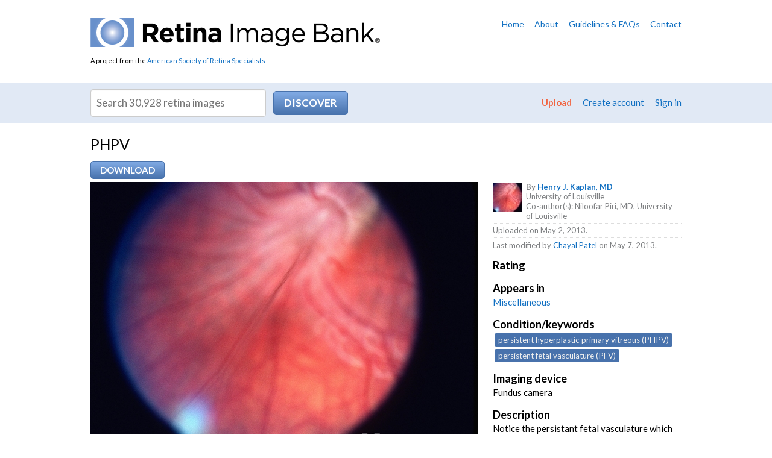

--- FILE ---
content_type: text/html; charset=utf-8
request_url: https://imagebank.asrs.org/file/6280/phpv
body_size: 25319
content:
<!DOCTYPE html>
<html>
<head id="Head1">
    <!-- Title -->
    <title>
	
  PHPV - Retina Image Bank

</title>
      
	<!-- Google Tag Manager -->
	<script>(function(w,d,s,l,i){w[l]=w[l]||[];w[l].push({'gtm.start':
	new Date().getTime(),event:'gtm.js'});var f=d.getElementsByTagName(s)[0],
	j=d.createElement(s),dl=l!='dataLayer'?'&l='+l:'';j.async=true;j.src=
	'https://www.googletagmanager.com/gtm.js?id='+i+dl;f.parentNode.insertBefore(j,f);
	})(window,document,'script','dataLayer','GTM-PQL4LBJ');</script>
	<!-- End Google Tag Manager -->

    <!-- Info -->
    <meta http-equiv="Content-Type" content="text/html; charset=iso-8859-1" />
    <meta name="author" content="The Retina Image Bank" />
    <meta name="Copyright" content="Copyright (c) The Retina Image Bank" />
    <meta name="apple-mobile-web-app-title" content="RetinaImages" /><meta name="HandheldFriendly" content="true" /><meta name="viewport" content="initial-scale=1.0, user-scalable=yes, width=device-width" />
  
    <!-- Icons -->
    <link rel="Shortcut Icon" href="/favicon.ico" type="image/x-icon" /><link href="/content/images/apple-touch-icon.png" rel="apple-touch-icon" />
    
    <!-- Styles -->
    <link href="/content/styles/master.css?w=23" media="all" rel="stylesheet" type="text/css" />
    <link href="/content/styles/prettyPhoto.css?w=23" media="all" rel="stylesheet" type="text/css" />
    <link href="/content/styles/print.css?w=23" media="print" rel="stylesheet" type="text/css" />
    <link href="/scripts/css/smoothness/jquery-ui-1.8.16.custom.css" media="all" rel="stylesheet" type="text/css" />

    <!--[if IE 7]>
        <link rel="stylesheet" href="https://netdna.bootstrapcdn.com/font-awesome/3.2.1/css/font-awesome-ie7.min.css" />
    <![endif]-->
  
    <!-- JavaScript -->
    <script src="/scripts/jquery-1.7.2.min.js" type="text/javascript"></script>
    <script src="/scripts/jquery-ui-1.8.16.min.js" type="text/javascript"></script>
    <script src="/scripts/jquery.link-icons.js" type="text/javascript"></script>
    <script src="/scripts/jquery.prettyPhoto.js" type="text/javascript"></script>
    <script src="/scripts/references.js" type="text/javascript"></script>
    <script src="/scripts/jquery.replacetext.min.js" type="text/javascript"></script>
    <script src="/scripts/figures.js" type="text/javascript"></script>
    <script src="/scripts/webitects-placeholder-fallback.js" type="text/javascript"></script>
    <script src="/scripts/utils/w.ie-prototype-fixes.js" type="text/javascript"></script>
    <script src="/scripts/utils/w.util.js" type="text/javascript"></script>    
    <script src="/scripts/rib/w.searchable-keywords.js" type="text/javascript"></script>
    <script src="/scripts/wajax.js" type="text/javascript"></script>
    <script src="/scripts/w.confirm-click.js" type="text/javascript"></script>
    <script src="/scripts/w.confirm-message.js" type="text/javascript"></script>
    <script src="/scripts/w.form-message.js" type="text/javascript"></script>
    <script src="/scripts/responsive.js?t=1" type="text/javascript"></script>
   
   <!--page specific-->
      
    <script type="text/javascript" src="/scripts/rib/w.rater.js"></script>
    <script type="text/javascript" src="/scripts/jquery.tmpl.1.1.1.js"></script>
    <script type="text/javascript" src="/scripts/w.download-limiter.js"></script>
    <script type="text/javascript" src="/scripts/utils/w.linkify.js"></script>
</head>
<body class="
">
    <!-- Google Tag Manager (noscript) -->
    <noscript><iframe src="https://www.googletagmanager.com/ns.html?id=GTM-PQL4LBJ"
    height="0" width="0" style="display:none;visibility:hidden"></iframe></noscript>
    <!-- End Google Tag Manager (noscript) -->


    
<!-- Header -->
<div id="header">
  <div id="header-content">
    <div id="logo">
        <a href="/?reset=true"><img alt="Retina Image Bank" src="/content/images/logo.png" /></a>
        <div id="asrs-credit">A project from the <a href="http://www.asrs.org">American Society of Retina Specialists</a></div>
    </div>
    
    

<ul id="header-nav">
  <li><a href="/home">Home</a></li>
  <li><a href="/about">About</a></li>
  <li><a href="/guidelines">Guidelines &amp; FAQs</a></li>
  <li><a href="/contact">Contact</a></li>
</ul>
    
    <div class="clear"></div>
  </div>
</div>

<!-- Navigation -->


    <div id="nav">
        <div id="nav-content">
            <div id="search">
                <form id="search-form" action="/discover-new/files">
                    <input type="hidden" name="newSearch" value="True" />
                    <div><input class="txt" placeholder="Search 30,928 retina images" id="q" value="" /> <input id="search-btn" class="action" type="submit" value="Discover" /></div>
                </form>
            </div>
    
            <ul id="member-nav">
                <li class="upload-link"><a href="/upload">Upload</a></li>
                
                    <li><a href="/create-account">Create account</a></li>
                    <li><a href="/Members/Login">Sign in</a></li>            
                
            </ul>
  
            <div class="clear"></div>
        </div>
    </div>

<script type="text/javascript">
    (function ($) {
        $(document).ready(function () {
            var searchBtn = $('#search-btn');
            var searchTxt = $('#q');
            var searchForm = $('#search-form');
            $(searchTxt).bind('keypress', function (e) {
                var code = e.keyCode ? e.keyCode : e.which;
                if (code == 1 || code == 13) {
                    $(searchBtn).trigger(new $.Event('click'));
                    e.preventDefault();
                    return false;
                }
            });
            $(searchBtn).bind('click', function (e) {
                var data;
                var query = $(searchTxt).val();

                // IE fix
                if (query == ($(searchTxt).attr('placeholder')))
                    query = '';

                query = escape(query.replace(' ', '+'));                
                
                if (query == '' || query == $(searchTxt).attr('placeholder')) {
                    data = '/1/25?q=';
                }
                else
                    data = '/4/25?q=' + query;

                var url = $(searchForm).attr('action') + data;
                window.location = url;
                e.preventDefault();
                return false;
            });
        });
    })(jQuery);
</script>

<div id="intro">
  <div id="intro-content">
    
    
  
    <h1>PHPV</h1>

    <form id="download-form" action="/image/download" method="post">
        <input type="hidden" name="tempPath" id="tempPath" />
        <input type="hidden" name="fileName" id="fileName" />
        <input type="hidden" name="fileId" id="fId" value="6280" />
        <input type="hidden" name="memberId" id="mId" value="0" />
    </form>  

    <div id="file-actions">
        
                <span class="set">
                    <a class="action" href="/Members/Login?returnUrl=%2Ffile%2F6280">Download</a>
                </span>
            
    </div>
    <div class="clear"></div>

  </div>
</div>

<!-- Content -->
<div id="content-wrapper">
    <div id="content">
      
      
      <!-- Primary content -->
      <div id="content-primary">
        
    
  
    
    

<div id="preview">
    
    <img src="/tmp/asrs-rib-image-6280.jpg/image-full;max$643,0.ImageHandler" class="preview" alt="file" id="preview-image" />
        
</div>

    <p class="mute">File number: 6280</p>  

    <input id="fileId" name="fileId" type="hidden" value="6280" />
  
    <hr />
  
    
    


<h2>Comments</h2>
  
<div id="new-comments">
    <ol class="comments"></ol>
</div>
  

    <p> <a href="/Members/Login">Sign in</a> to comment.</p>



    <div id="modal-bg" class="modal" style="display:none;">
        <div id="loadingDiv">
            <p>
                <img src="/content/images/shared/loading.gif" alt="loading" />
                Initializing download.<br />
                Please wait...
            </p>
            <div class="clear"></div>
        </div>
    </div>


      </div>
      <!-- /Primary content -->
      
      <!-- Secondary content -->
      <div id="content-secondary">
        

        

    

  
<div id="file-info">
    <ul class="file-credits mute">
        <li class="owner">
            
            <img src="/Content/imagebank/Slide 86 PHPV---thumb.jpg/image-square;max$48,0.ImageHandler" class="credits-thumb" alt="" />
            <strong>By <a href="/members/profile/888/henry-j-kaplan">Henry J. Kaplan, MD</a></strong>
            <br />University of Louisville
            <br />Co-author(s): Niloofar Piri, MD, University of Louisville
            <div class="clear"></div>
        </li>
        <li>Uploaded on May 2, 2013.</li>
          
        

            <li>Last modified by <a href="/members/profile/9234">Chayal Patel</a> on May 7, 2013.</li>
            </ul>
    
    <dl>



    <dt>Rating </dt>
    <dd>
    </dd>


      
        <dt>Appears in</dt>
        <dd><a href="/case/472/miscellaneous">Miscellaneous</a></dd>
      
            <dt>Condition/keywords</dt>
            <dd>
                <span class="searchable-keywords">
persistent hyperplastic primary vitreous (PHPV), persistent fetal vasculature (PFV)
                </span>
            </dd>
      
      
            <dt>Imaging device</dt>
            <dd>
                Fundus camera
                
            </dd>
      
            <dt>Description</dt>
            <dd>Notice the persistant fetal vasculature which traverses anteriorly. #1.</dd>
    </dl>


    <h3>Related files</h3>    
    <ul class="related-files">
        <li>
            <a href="/file/1227">
                <img src="/Content/imagebank/IMG-0871---thumb.JPG/image-square;max$79,0.ImageHandler" class="" alt="Persistent Fetal Vasculature" title="Persistent Fetal Vasculature" />
            </a>
        </li>
        <li>
            <a href="/file/1226">
                <img src="/Content/imagebank/IMG-0037---thumb.JPG/image-square;max$79,0.ImageHandler" class="" alt="Persistent Fetal Vasculature" title="Persistent Fetal Vasculature" />
            </a>
        </li>
        <li>
            <a href="/file/1205">
                <img src="/Content/imagebank/pfv---thumb.png/image-square;max$79,0.ImageHandler" class="" alt="Persistent Fetal Vasculature (PFV)" title="Persistent Fetal Vasculature (PFV)" />
            </a>
        </li>
        <li>
            <a href="/file/1204">
                <img src="/Content/imagebank/PFV2---thumb.jpg/image-square;max$79,0.ImageHandler" class="" alt="Persistent Fetal Vasculature (PFV)" title="Persistent Fetal Vasculature (PFV)" />
            </a>
        </li>
        <li>
            <a href="/file/6279">
                <img src="/Content/imagebank/Slide 85 PHPV---thumb.jpg/image-square;max$79,0.ImageHandler" class="" alt="PHPV" title="PHPV" />
            </a>
        </li>
        <li>
            <a href="/file/6277">
                <img src="/Content/imagebank/Slide 83 PHPV---thumb.jpg/image-square;max$79,0.ImageHandler" class="" alt="PHPV" title="PHPV" />
            </a>
        </li>
        <li>
            <a href="/file/6909">
                <img src="/Content/imagebank/PVPH---thumb.jpg/image-square;max$79,0.ImageHandler" class="" alt="Pesistent Hyperplastic Primary Vítreos" title="Pesistent Hyperplastic Primary Vítreos" />
            </a>
        </li>
        <li>
            <a href="/file/27521">
                <img src="/Content/imagebank/dfc84334-b7aa-4d06-96c3-5865a5f16e2f---thumb.jpg/image-square;max$79,0.ImageHandler" class="" alt="Pediatric Tractional Retinal Detachment" title="Pediatric Tractional Retinal Detachment" />
            </a>
        </li>
        <li>
            <a href="/file/28184">
                <img src="/Content/imagebank/f656ea77-b574-4980-b615-20a00e5571e2---thumb.JPG/image-square;max$79,0.ImageHandler" class="" alt="Persistent Fetal Vasculature" title="Persistent Fetal Vasculature" />
            </a>
        </li>
        <li>
            <a href="/file/28636">
                <img src="/Content/imagebank/96ad1ace-00de-4d71-a258-ff543684f76c---thumb.jpg/image-square;max$79,0.ImageHandler" class="" alt="Persistent Fetal Vasculature" title="Persistent Fetal Vasculature" />
            </a>
        </li>
        <li>
            <a href="/file/29367">
                <img src="/Content/imagebank/34cd2f1e-913b-40ff-a553-8807cbdefc0c---thumb.jpg/image-square;max$79,0.ImageHandler" class="" alt="PFV-Persistent Fetal Vasculature" title="PFV-Persistent Fetal Vasculature" />
            </a>
        </li>
        <li>
            <a href="/file/29442">
                <img src="/Content/imagebank/382fe7de-366b-4b9e-a694-a2b98f34ba16---thumb.jpg/image-square;max$79,0.ImageHandler" class="" alt="Slide 8-4" title="Slide 8-4" />
            </a>
        </li>
    </ul>
    <div class="clear"></div>

</div>    

    <script type="text/javascript">
        (function ($) {

            $(document).ready(function () {
                // variables
                var commentBtn = $('#submit-comment');
                var commentForm = $('#comment-form');
                var newComments = $('#new-comments').find('ol').first();
                var noComments = $('#no-comments');
                var container = $('#image-container');
                var deleteBtn = $('#delete-btn');
                var editBtn = $('#edit-btn');
                var form = $('#file-details-form');
                var formDiv = $('#form-div');
                var cancelBtn = $('#cancel-btn');
                var imageDetails = $('#image-details');
                var imageDiv = $('#preview');
                var previewImg = $('#preview-image');
                var previewOps = $('#preview-ops');
                var saveBtn = $('#submit');
                var oldLabel;
                var isDownloading = false;

                // initializers
                initDownload();
                initCommenting();
                initDeleteComment();

                if ($('.rater').length > 0) {
                    Rater.init({
                        memberRating: 0,
                        ratingCount: 0,
                        ratingSelector: '#image-rating',
                        selector: '.rater'
                    });
                }

                $('.linkify').wLinkify();

                // --------------------------------------------------------

                function nl2br(str) {
                    var breakTag = '<br />';
                    return (str + '').replace(/([^>\r\n]?)(\r\n|\n\r|\r|\n)/g, '$1' + breakTag + '$2');
                }

                // prepare file download
                function initDownload() {
                    var modalBg = $('#modal-bg');
                    var downloadLink = $('#download-file');
                    var downloadUrl;
                    var url;
                    var data;
                    var tempPath;
                    var fileName;

                    // initialize download limiter
                    downloadLimiter.init({
                        count: 0,
                        counter: '#dlCount',
                        limit: 0,
                        limiter: '#dlLimit'
                    });

                    if ($(downloadLink != undefined)) {
                        $(downloadLink).bind('click', function (e) {
                            if(!isDownloading) {
                                isDownloading = true;
                                downloadUrl = $(downloadLink).attr('data-val-url');
                                url = $(downloadLink).attr('href');
                                data = 'id=' + $('#fileId').val();

                                $(modalBg).fadeIn('fast');

                                $.ajax({
                                    type: 'Post',
                                    url: url,
                                    data: data,
                                    success: function (results) {
                                        console.log(url);
                                        if (results.Message == 'OK') {
                                            tempPath = results.TempPath;
                                            fileName = results.FileName;
                                            processDownload();
                                            $(modalBg).fadeOut('fast');                                            
                                        }
                                        else {
                                            initConfirmMessage($, results.Message, 'error');
                                            $(modalBg).fadeOut('fast');
                                            isDownloading = false;
                                        }
                                    },
                                    error: function (status) {
                                        initConfirmMessage($, 'Cannot download file. You may not have permissions. Contact our staff if you keep getting this error.', 'error');
                                        $(modalBg).fadeOut('fast');
                                        isDownloading = false;
                                    }
                                });
                            }
                            else {
                                initConfirmMessage($, 'Download in progress. Please wait...', 'error');
                            }

                            e.preventDefault();
                            return false;
                        });
                    }

                    function processDownload() {
                        $('#tempPath').val(tempPath);
                        $('#fileName').val(fileName);
                        var form = $('#download-form');
                        $(form).submit();

                        $('#download-file').remove();
                        $('#download-done').show();                        
                        downloadLimiter.download();
                        isDownloading = false;
                    }
                }

                // initialize ajax comment submitting
                function initCommenting() {
                    $(commentBtn).wajax({
                        form: $(commentForm),
                        type: 'Post',
                        htmlOnWait: 'Submitting...',
                        originalState: true,
                        onSuccess: function () {
                            var results = $(this).wajax('getResults');
                            if (results.Message == 'OK') {
                                var c = results.Comment;
                                $(noComments).remove();
                                $(newComments).prepend(getComment(c));
                                highlightComment('#comment-' + c.Id);
                                $('#comment-contents').val('');
                                initDeleteComment()
                            }
                            else
                                alert(results.Message);
                        },
                        onError: function () {
                            alert('500 Error: Could not submit comment.');
                        }
                    });
                }

                // comment template
                function getComment(comment) {
                    var html = '';
                    html += '<li id="comment-' + comment.Id + '" data-val-commentid="' + comment.Id + '">';
                    html += comment.IsAdmin ? '<div class="opts"><a class="delete-comment" href="#" data-val-id="' + comment.Id + '">[Delete]</a></div>' : '';
                    html += '  <!--<div class="rate">';
                    html += '    <a class="like" href="#" title="Like comment"><i class="icon-thumbs-up"></i></a>';
                    html += '    <a class="dislike" href="#" title="Dislike comment"><i class="icon-thumbs-down"></i></a>';
                    html += '  </div>-->';
                    html += '  <p>';
                    html += '    <a class="member" href="/members/profile/' + comment.MemberId + '">';
                    html += '      <img src="/content/images/placeholder.jpg" alt="profile picture" border="0" />';
                    html += '      <strong>' + comment.MemberFullName + '</strong>';
                    html += '    </a>';
                    html += '    <span class="mute">(' + comment.FormattedDate + ')</span>';
                    html += '  </p>';
                    html += '  <p>' + Util.nl2br(Util.linkify(comment.Comment)) + '</p>';
                    html += '  <div class="clear"></div>';
                    html += '</li>';
                    return html;
                }

                // highlight comment
                function highlightComment(id) {
                    $(id).closest('div').addClass('new');
                    setTimeout(function () {
                        $(id).closest('div').animate({ backgroundColor: '#fff' }, 2500);
                    }, 2500);

                    // scroll to new comment
                    $('html, body').animate({
                        scrollTop: $(id).closest('div').offset().top - 50
                    }, 1000);
                }

                function initDeleteComment() {
                    var url = '/file/delete-comment';
                    $('.delete-comment').each(function () {
                        $(this).unbind('click');
                        $(this).bind('click', function (e) {
                            var c = confirm('Are you sure you want to delete this comment?');
                            if (c) {
                                var btn = $(this);
                                var data = 'id=' + $(this).attr('data-val-id') + '&isAdmin=' + $('#isAdmin').val();
                                $.ajax({
                                    type: 'Post',
                                    url: url,
                                    data: data,
                                    success: function (results) {
                                        if (results.Message == 'OK') {
                                            var comment = $(btn).closest('li');
                                            $(comment).slideUp('fast', function () {
                                                $(this).remove();
                                            })
                                        }
                                        else
                                            alert(results.Message);
                                    },
                                    error: function (status) {
                                        alert('500 Error: Could not delete error. Try again or contact our staff if error persists.');
                                    }
                                });
                            }

                            e.preventDefault();
                            return false;
                        });
                    });
                }

            });

        })(jQuery);
    </script>


      </div>
      <!-- /Secondary content -->
      
      <div class="clear"></div>
    </div>
</div>
<!-- /Content -->

<!-- Footer -->
<div id="footer">
  <div id="footer-content">
        
    
    <h6><strong>Retina</strong> Image Bank</h6>
    <p>A project from the <a href="http://www.asrs.org">American Society of Retina Specialists</a></p>
    <div id="colophon">
      <div class="copyright">&copy; 2026 American Society of Retina Specialists. All rights reserved. <a href="/privacy-statement">Privacy statement</a> <a href="/terms-of-use">Terms of Use</a> <span id="credit"><a href="http://www.webitects.com" target="_blank">Website by <strong>Webitects</strong></a></span></div>
    </div>
  </div>
</div>


<!-- Begin Google Anlaytics code --> 
<script src="/scripts/jquery.ga-event-tracker.js" type="text/javascript"></script>
<script type="text/javascript">

    var _gaq = _gaq || [];
    _gaq.push(['_setAccount', 'UA-28231232-3']);
    _gaq.push(['_trackPageview']);

    (function () {
        var ga = document.createElement('script'); ga.type = 'text/javascript'; ga.async = true;
        ga.src = ('https:' == document.location.protocol ? 'https://ssl' : 'http://www') + '.google-analytics.com/ga.js';
        var s = document.getElementsByTagName('script')[0]; s.parentNode.insertBefore(ga, s);
    })();

</script>
<!-- End Google Anlaytics code --> 
   

</body>
</html>

--- FILE ---
content_type: application/javascript
request_url: https://imagebank.asrs.org/scripts/webitects-placeholder-fallback.js
body_size: 1266
content:
//
// borrowed from http://thomas.vondeyen.com/2011/02/22/html5-forms-placeholder-fallback/
// and slightly tweaked for webitects
//
(function ($) {
    $(document).ready(function () {

        if (!("placeholder" in document.createElement("input"))) {
            $('*[placeholder]').each(function () {
                $this = $(this);
                var placeholder = $(this).attr('placeholder');
                this.plchldr = placeholder;
                if ($(this).val() === '') {
                    $this.addClass('placeholder');
                    $this.val(placeholder);
                }
                $this.bind('focus', function () {
                    if ($(this).val() === placeholder) {
                        $(this).val('');
                        $(this).removeClass('placeholder');
                    }
                });
                $this.bind('blur', function () {
                    if ($(this).val() === '' && $(this).val() !== this.plchldr) {
                        $(this).addClass('placeholder');
                        $(this).val(this.plchldr);
                    }
                });
            });
            $('form').bind('submit', function (e) {
                $(this).find('*[placeholder]').each(function () {
                    if ($(this).val() === $(this).attr('placeholder')) {
                        $(this).val('');
                    }
                });
            });
        }
    });
})(jQuery);

--- FILE ---
content_type: application/javascript
request_url: https://imagebank.asrs.org/scripts/rib/w.searchable-keywords.js
body_size: 2326
content:
/*
*
*   wSearchableKeywords
*   Author: Sebastian Stefaniuk (Webitects)
*   Nov 8 2013
*
*/

(function ($) {
    $.wSearchableKeywords = function (element, opts) {
        var defaults = $.extend({
            delim: new RegExp(/, |\|/),
            linkTo: '/discover-new/files/4/25?q='
        }, opts);

        var plugin = this;
        plugin.settings = {};

        var settings;
        var $document = $(document);
        var $element = $(element), element = element;

        /***********************
        * Grand init
        ***********************/
        plugin.init = function () {
            plugin.settings = $.extend({}, defaults, opts);
            settings = plugin.settings;

            var origText = $element.attr('data-text');
            if (origText !== undefined && origText != '')
                $element.html(origText);

            var text = $element.html();
            var keywords = text !== undefined ? text.split(settings.delim) : [];
            var links = [];

            for (var i = 0; i < keywords.length; i++) {
                if (keywords[i] != '' && keywords[i] !== undefined) {
                    keywords[i] = keywords[i].replace(/\s{2,}|\n/g, '');
                    var urlEncoded = encodeURIComponent(keywords[i]);
                    links.push('<a href="' + settings.linkTo + urlEncoded + '">' + keywords[i] + '</a>');
                }
            }

            $element.attr('data-text', text);
            $element.empty();

            if (links.length > 0)
                $element.html($(links.join('') + '<div class="clear"></div>'));
        };

        plugin.init();
    };

    $.fn.wSearchableKeywords = function (opts) {
        return this.each(function () {
            if ($(this).data('wSearchableKeywords') == undefined) {
                var plugin = new $.wSearchableKeywords(this, opts);
                $(this).data('wSearchableKeywords', plugin);
            }
        });
    };

    $(function () {
        $(document).bind(SearchableKeywords.Events.INIT, function () {
            $('.searchable-keywords').wSearchableKeywords();
        });

        $(document).trigger(SearchableKeywords.Events.INIT);
    });

})(jQuery);

var SearchableKeywords = (function($) {
    
    var _evtPrefix = 'w.searchable-keywords.';

    var _events = function() {
        return {
            INIT: _evtPrefix + 'init'
        };
    }

    return {
        Events: _events()
    }

})(jQuery);



--- FILE ---
content_type: application/javascript
request_url: https://imagebank.asrs.org/scripts/jquery.link-icons.js
body_size: 2152
content:
/*-------------------------------------------------+
| Adds classes to common document links for icons.|
| Requires jQuery                                 |
+-------------------------------------------------*/

(function ($) {
    $(document).ready(function () {
        // Add icons to links to files
        $('a').each(function () {

            var $anchor = $(this);
            var href = $.trim($anchor.attr('href'));
            if (href.length <= 4)
                return;

            // get last 4 characters of HREF/URL (after trimming whitespace)
            // so test.doc -> .doc
            var extension = href.substring(href.length - 4).toLowerCase();

            switch (extension) {
                case '.doc':
                    if (!$anchor.is('.imglink, .action, .btn'))
                        $anchor.addClass('file file-doc');
                    $anchor.attr({ title: 'Word document - Opens in a new window', target: '_blank' });
                    break;

                case '.pdf':
                    if (!$anchor.is('.imglink, .action, .btn'))
                        $anchor.addClass('file file-pdf');
                    $anchor.attr({ title: 'Adobe PDF - Opens in a new window', target: '_blank' });
                    break;

                case '.ppt':
                    if (!$anchor.is('.imglink, .action, .btn'))
                        $anchor.addClass("file file-ppt");
                    $anchor.attr({ title: 'PowerPoint presentation - Opens in a new window', target: '_blank' });
                    break;

                case '.xls':
                    if (!$anchor.is('.imglink, .action, .btn'))
                        $anchor.addClass('file file-xls');
                    $anchor.attr({ title: 'Excel spreadsheet - Opens in a new window', target: '_blank' });
                    break;

                case '.zip':
                    if (!$anchor.is('.imglink, .action, .btn'))
                        $anchor.addClass("file file-zip");
                    $anchor.attr({ title: 'ZIP file - Opens in a new window', target: '_blank' });
                    break;

                case '.rar':
                    $anchor.attr({ title: 'RAR file - Opens in a new window', target: '_blank' });
                    break;
            }
        })
    });
})(jQuery);